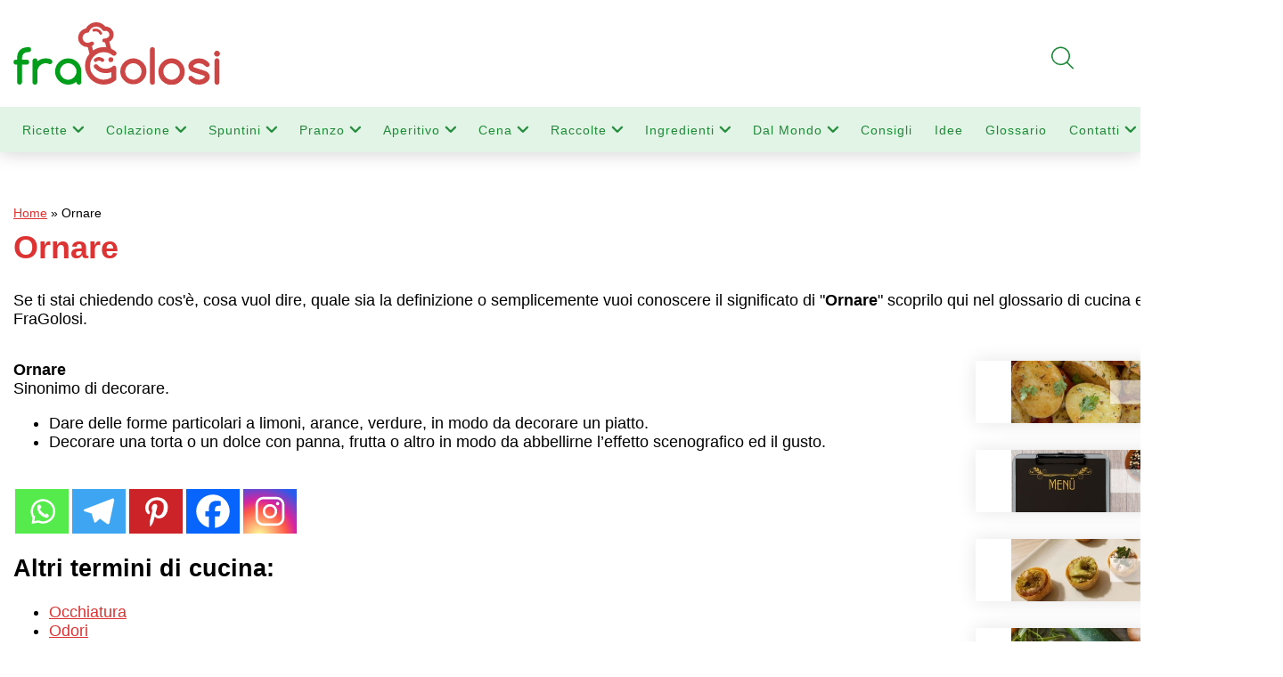

--- FILE ---
content_type: text/html; charset=utf-8
request_url: https://www.google.com/recaptcha/api2/anchor?ar=1&k=6LdgtWwqAAAAAOG7joykA3r-hHMNaG65hGHL6RIW&co=aHR0cHM6Ly93d3cuZnJhZ29sb3NpLml0OjQ0Mw..&hl=en&v=PoyoqOPhxBO7pBk68S4YbpHZ&size=invisible&anchor-ms=20000&execute-ms=30000&cb=13n1vj24347p
body_size: 48629
content:
<!DOCTYPE HTML><html dir="ltr" lang="en"><head><meta http-equiv="Content-Type" content="text/html; charset=UTF-8">
<meta http-equiv="X-UA-Compatible" content="IE=edge">
<title>reCAPTCHA</title>
<style type="text/css">
/* cyrillic-ext */
@font-face {
  font-family: 'Roboto';
  font-style: normal;
  font-weight: 400;
  font-stretch: 100%;
  src: url(//fonts.gstatic.com/s/roboto/v48/KFO7CnqEu92Fr1ME7kSn66aGLdTylUAMa3GUBHMdazTgWw.woff2) format('woff2');
  unicode-range: U+0460-052F, U+1C80-1C8A, U+20B4, U+2DE0-2DFF, U+A640-A69F, U+FE2E-FE2F;
}
/* cyrillic */
@font-face {
  font-family: 'Roboto';
  font-style: normal;
  font-weight: 400;
  font-stretch: 100%;
  src: url(//fonts.gstatic.com/s/roboto/v48/KFO7CnqEu92Fr1ME7kSn66aGLdTylUAMa3iUBHMdazTgWw.woff2) format('woff2');
  unicode-range: U+0301, U+0400-045F, U+0490-0491, U+04B0-04B1, U+2116;
}
/* greek-ext */
@font-face {
  font-family: 'Roboto';
  font-style: normal;
  font-weight: 400;
  font-stretch: 100%;
  src: url(//fonts.gstatic.com/s/roboto/v48/KFO7CnqEu92Fr1ME7kSn66aGLdTylUAMa3CUBHMdazTgWw.woff2) format('woff2');
  unicode-range: U+1F00-1FFF;
}
/* greek */
@font-face {
  font-family: 'Roboto';
  font-style: normal;
  font-weight: 400;
  font-stretch: 100%;
  src: url(//fonts.gstatic.com/s/roboto/v48/KFO7CnqEu92Fr1ME7kSn66aGLdTylUAMa3-UBHMdazTgWw.woff2) format('woff2');
  unicode-range: U+0370-0377, U+037A-037F, U+0384-038A, U+038C, U+038E-03A1, U+03A3-03FF;
}
/* math */
@font-face {
  font-family: 'Roboto';
  font-style: normal;
  font-weight: 400;
  font-stretch: 100%;
  src: url(//fonts.gstatic.com/s/roboto/v48/KFO7CnqEu92Fr1ME7kSn66aGLdTylUAMawCUBHMdazTgWw.woff2) format('woff2');
  unicode-range: U+0302-0303, U+0305, U+0307-0308, U+0310, U+0312, U+0315, U+031A, U+0326-0327, U+032C, U+032F-0330, U+0332-0333, U+0338, U+033A, U+0346, U+034D, U+0391-03A1, U+03A3-03A9, U+03B1-03C9, U+03D1, U+03D5-03D6, U+03F0-03F1, U+03F4-03F5, U+2016-2017, U+2034-2038, U+203C, U+2040, U+2043, U+2047, U+2050, U+2057, U+205F, U+2070-2071, U+2074-208E, U+2090-209C, U+20D0-20DC, U+20E1, U+20E5-20EF, U+2100-2112, U+2114-2115, U+2117-2121, U+2123-214F, U+2190, U+2192, U+2194-21AE, U+21B0-21E5, U+21F1-21F2, U+21F4-2211, U+2213-2214, U+2216-22FF, U+2308-230B, U+2310, U+2319, U+231C-2321, U+2336-237A, U+237C, U+2395, U+239B-23B7, U+23D0, U+23DC-23E1, U+2474-2475, U+25AF, U+25B3, U+25B7, U+25BD, U+25C1, U+25CA, U+25CC, U+25FB, U+266D-266F, U+27C0-27FF, U+2900-2AFF, U+2B0E-2B11, U+2B30-2B4C, U+2BFE, U+3030, U+FF5B, U+FF5D, U+1D400-1D7FF, U+1EE00-1EEFF;
}
/* symbols */
@font-face {
  font-family: 'Roboto';
  font-style: normal;
  font-weight: 400;
  font-stretch: 100%;
  src: url(//fonts.gstatic.com/s/roboto/v48/KFO7CnqEu92Fr1ME7kSn66aGLdTylUAMaxKUBHMdazTgWw.woff2) format('woff2');
  unicode-range: U+0001-000C, U+000E-001F, U+007F-009F, U+20DD-20E0, U+20E2-20E4, U+2150-218F, U+2190, U+2192, U+2194-2199, U+21AF, U+21E6-21F0, U+21F3, U+2218-2219, U+2299, U+22C4-22C6, U+2300-243F, U+2440-244A, U+2460-24FF, U+25A0-27BF, U+2800-28FF, U+2921-2922, U+2981, U+29BF, U+29EB, U+2B00-2BFF, U+4DC0-4DFF, U+FFF9-FFFB, U+10140-1018E, U+10190-1019C, U+101A0, U+101D0-101FD, U+102E0-102FB, U+10E60-10E7E, U+1D2C0-1D2D3, U+1D2E0-1D37F, U+1F000-1F0FF, U+1F100-1F1AD, U+1F1E6-1F1FF, U+1F30D-1F30F, U+1F315, U+1F31C, U+1F31E, U+1F320-1F32C, U+1F336, U+1F378, U+1F37D, U+1F382, U+1F393-1F39F, U+1F3A7-1F3A8, U+1F3AC-1F3AF, U+1F3C2, U+1F3C4-1F3C6, U+1F3CA-1F3CE, U+1F3D4-1F3E0, U+1F3ED, U+1F3F1-1F3F3, U+1F3F5-1F3F7, U+1F408, U+1F415, U+1F41F, U+1F426, U+1F43F, U+1F441-1F442, U+1F444, U+1F446-1F449, U+1F44C-1F44E, U+1F453, U+1F46A, U+1F47D, U+1F4A3, U+1F4B0, U+1F4B3, U+1F4B9, U+1F4BB, U+1F4BF, U+1F4C8-1F4CB, U+1F4D6, U+1F4DA, U+1F4DF, U+1F4E3-1F4E6, U+1F4EA-1F4ED, U+1F4F7, U+1F4F9-1F4FB, U+1F4FD-1F4FE, U+1F503, U+1F507-1F50B, U+1F50D, U+1F512-1F513, U+1F53E-1F54A, U+1F54F-1F5FA, U+1F610, U+1F650-1F67F, U+1F687, U+1F68D, U+1F691, U+1F694, U+1F698, U+1F6AD, U+1F6B2, U+1F6B9-1F6BA, U+1F6BC, U+1F6C6-1F6CF, U+1F6D3-1F6D7, U+1F6E0-1F6EA, U+1F6F0-1F6F3, U+1F6F7-1F6FC, U+1F700-1F7FF, U+1F800-1F80B, U+1F810-1F847, U+1F850-1F859, U+1F860-1F887, U+1F890-1F8AD, U+1F8B0-1F8BB, U+1F8C0-1F8C1, U+1F900-1F90B, U+1F93B, U+1F946, U+1F984, U+1F996, U+1F9E9, U+1FA00-1FA6F, U+1FA70-1FA7C, U+1FA80-1FA89, U+1FA8F-1FAC6, U+1FACE-1FADC, U+1FADF-1FAE9, U+1FAF0-1FAF8, U+1FB00-1FBFF;
}
/* vietnamese */
@font-face {
  font-family: 'Roboto';
  font-style: normal;
  font-weight: 400;
  font-stretch: 100%;
  src: url(//fonts.gstatic.com/s/roboto/v48/KFO7CnqEu92Fr1ME7kSn66aGLdTylUAMa3OUBHMdazTgWw.woff2) format('woff2');
  unicode-range: U+0102-0103, U+0110-0111, U+0128-0129, U+0168-0169, U+01A0-01A1, U+01AF-01B0, U+0300-0301, U+0303-0304, U+0308-0309, U+0323, U+0329, U+1EA0-1EF9, U+20AB;
}
/* latin-ext */
@font-face {
  font-family: 'Roboto';
  font-style: normal;
  font-weight: 400;
  font-stretch: 100%;
  src: url(//fonts.gstatic.com/s/roboto/v48/KFO7CnqEu92Fr1ME7kSn66aGLdTylUAMa3KUBHMdazTgWw.woff2) format('woff2');
  unicode-range: U+0100-02BA, U+02BD-02C5, U+02C7-02CC, U+02CE-02D7, U+02DD-02FF, U+0304, U+0308, U+0329, U+1D00-1DBF, U+1E00-1E9F, U+1EF2-1EFF, U+2020, U+20A0-20AB, U+20AD-20C0, U+2113, U+2C60-2C7F, U+A720-A7FF;
}
/* latin */
@font-face {
  font-family: 'Roboto';
  font-style: normal;
  font-weight: 400;
  font-stretch: 100%;
  src: url(//fonts.gstatic.com/s/roboto/v48/KFO7CnqEu92Fr1ME7kSn66aGLdTylUAMa3yUBHMdazQ.woff2) format('woff2');
  unicode-range: U+0000-00FF, U+0131, U+0152-0153, U+02BB-02BC, U+02C6, U+02DA, U+02DC, U+0304, U+0308, U+0329, U+2000-206F, U+20AC, U+2122, U+2191, U+2193, U+2212, U+2215, U+FEFF, U+FFFD;
}
/* cyrillic-ext */
@font-face {
  font-family: 'Roboto';
  font-style: normal;
  font-weight: 500;
  font-stretch: 100%;
  src: url(//fonts.gstatic.com/s/roboto/v48/KFO7CnqEu92Fr1ME7kSn66aGLdTylUAMa3GUBHMdazTgWw.woff2) format('woff2');
  unicode-range: U+0460-052F, U+1C80-1C8A, U+20B4, U+2DE0-2DFF, U+A640-A69F, U+FE2E-FE2F;
}
/* cyrillic */
@font-face {
  font-family: 'Roboto';
  font-style: normal;
  font-weight: 500;
  font-stretch: 100%;
  src: url(//fonts.gstatic.com/s/roboto/v48/KFO7CnqEu92Fr1ME7kSn66aGLdTylUAMa3iUBHMdazTgWw.woff2) format('woff2');
  unicode-range: U+0301, U+0400-045F, U+0490-0491, U+04B0-04B1, U+2116;
}
/* greek-ext */
@font-face {
  font-family: 'Roboto';
  font-style: normal;
  font-weight: 500;
  font-stretch: 100%;
  src: url(//fonts.gstatic.com/s/roboto/v48/KFO7CnqEu92Fr1ME7kSn66aGLdTylUAMa3CUBHMdazTgWw.woff2) format('woff2');
  unicode-range: U+1F00-1FFF;
}
/* greek */
@font-face {
  font-family: 'Roboto';
  font-style: normal;
  font-weight: 500;
  font-stretch: 100%;
  src: url(//fonts.gstatic.com/s/roboto/v48/KFO7CnqEu92Fr1ME7kSn66aGLdTylUAMa3-UBHMdazTgWw.woff2) format('woff2');
  unicode-range: U+0370-0377, U+037A-037F, U+0384-038A, U+038C, U+038E-03A1, U+03A3-03FF;
}
/* math */
@font-face {
  font-family: 'Roboto';
  font-style: normal;
  font-weight: 500;
  font-stretch: 100%;
  src: url(//fonts.gstatic.com/s/roboto/v48/KFO7CnqEu92Fr1ME7kSn66aGLdTylUAMawCUBHMdazTgWw.woff2) format('woff2');
  unicode-range: U+0302-0303, U+0305, U+0307-0308, U+0310, U+0312, U+0315, U+031A, U+0326-0327, U+032C, U+032F-0330, U+0332-0333, U+0338, U+033A, U+0346, U+034D, U+0391-03A1, U+03A3-03A9, U+03B1-03C9, U+03D1, U+03D5-03D6, U+03F0-03F1, U+03F4-03F5, U+2016-2017, U+2034-2038, U+203C, U+2040, U+2043, U+2047, U+2050, U+2057, U+205F, U+2070-2071, U+2074-208E, U+2090-209C, U+20D0-20DC, U+20E1, U+20E5-20EF, U+2100-2112, U+2114-2115, U+2117-2121, U+2123-214F, U+2190, U+2192, U+2194-21AE, U+21B0-21E5, U+21F1-21F2, U+21F4-2211, U+2213-2214, U+2216-22FF, U+2308-230B, U+2310, U+2319, U+231C-2321, U+2336-237A, U+237C, U+2395, U+239B-23B7, U+23D0, U+23DC-23E1, U+2474-2475, U+25AF, U+25B3, U+25B7, U+25BD, U+25C1, U+25CA, U+25CC, U+25FB, U+266D-266F, U+27C0-27FF, U+2900-2AFF, U+2B0E-2B11, U+2B30-2B4C, U+2BFE, U+3030, U+FF5B, U+FF5D, U+1D400-1D7FF, U+1EE00-1EEFF;
}
/* symbols */
@font-face {
  font-family: 'Roboto';
  font-style: normal;
  font-weight: 500;
  font-stretch: 100%;
  src: url(//fonts.gstatic.com/s/roboto/v48/KFO7CnqEu92Fr1ME7kSn66aGLdTylUAMaxKUBHMdazTgWw.woff2) format('woff2');
  unicode-range: U+0001-000C, U+000E-001F, U+007F-009F, U+20DD-20E0, U+20E2-20E4, U+2150-218F, U+2190, U+2192, U+2194-2199, U+21AF, U+21E6-21F0, U+21F3, U+2218-2219, U+2299, U+22C4-22C6, U+2300-243F, U+2440-244A, U+2460-24FF, U+25A0-27BF, U+2800-28FF, U+2921-2922, U+2981, U+29BF, U+29EB, U+2B00-2BFF, U+4DC0-4DFF, U+FFF9-FFFB, U+10140-1018E, U+10190-1019C, U+101A0, U+101D0-101FD, U+102E0-102FB, U+10E60-10E7E, U+1D2C0-1D2D3, U+1D2E0-1D37F, U+1F000-1F0FF, U+1F100-1F1AD, U+1F1E6-1F1FF, U+1F30D-1F30F, U+1F315, U+1F31C, U+1F31E, U+1F320-1F32C, U+1F336, U+1F378, U+1F37D, U+1F382, U+1F393-1F39F, U+1F3A7-1F3A8, U+1F3AC-1F3AF, U+1F3C2, U+1F3C4-1F3C6, U+1F3CA-1F3CE, U+1F3D4-1F3E0, U+1F3ED, U+1F3F1-1F3F3, U+1F3F5-1F3F7, U+1F408, U+1F415, U+1F41F, U+1F426, U+1F43F, U+1F441-1F442, U+1F444, U+1F446-1F449, U+1F44C-1F44E, U+1F453, U+1F46A, U+1F47D, U+1F4A3, U+1F4B0, U+1F4B3, U+1F4B9, U+1F4BB, U+1F4BF, U+1F4C8-1F4CB, U+1F4D6, U+1F4DA, U+1F4DF, U+1F4E3-1F4E6, U+1F4EA-1F4ED, U+1F4F7, U+1F4F9-1F4FB, U+1F4FD-1F4FE, U+1F503, U+1F507-1F50B, U+1F50D, U+1F512-1F513, U+1F53E-1F54A, U+1F54F-1F5FA, U+1F610, U+1F650-1F67F, U+1F687, U+1F68D, U+1F691, U+1F694, U+1F698, U+1F6AD, U+1F6B2, U+1F6B9-1F6BA, U+1F6BC, U+1F6C6-1F6CF, U+1F6D3-1F6D7, U+1F6E0-1F6EA, U+1F6F0-1F6F3, U+1F6F7-1F6FC, U+1F700-1F7FF, U+1F800-1F80B, U+1F810-1F847, U+1F850-1F859, U+1F860-1F887, U+1F890-1F8AD, U+1F8B0-1F8BB, U+1F8C0-1F8C1, U+1F900-1F90B, U+1F93B, U+1F946, U+1F984, U+1F996, U+1F9E9, U+1FA00-1FA6F, U+1FA70-1FA7C, U+1FA80-1FA89, U+1FA8F-1FAC6, U+1FACE-1FADC, U+1FADF-1FAE9, U+1FAF0-1FAF8, U+1FB00-1FBFF;
}
/* vietnamese */
@font-face {
  font-family: 'Roboto';
  font-style: normal;
  font-weight: 500;
  font-stretch: 100%;
  src: url(//fonts.gstatic.com/s/roboto/v48/KFO7CnqEu92Fr1ME7kSn66aGLdTylUAMa3OUBHMdazTgWw.woff2) format('woff2');
  unicode-range: U+0102-0103, U+0110-0111, U+0128-0129, U+0168-0169, U+01A0-01A1, U+01AF-01B0, U+0300-0301, U+0303-0304, U+0308-0309, U+0323, U+0329, U+1EA0-1EF9, U+20AB;
}
/* latin-ext */
@font-face {
  font-family: 'Roboto';
  font-style: normal;
  font-weight: 500;
  font-stretch: 100%;
  src: url(//fonts.gstatic.com/s/roboto/v48/KFO7CnqEu92Fr1ME7kSn66aGLdTylUAMa3KUBHMdazTgWw.woff2) format('woff2');
  unicode-range: U+0100-02BA, U+02BD-02C5, U+02C7-02CC, U+02CE-02D7, U+02DD-02FF, U+0304, U+0308, U+0329, U+1D00-1DBF, U+1E00-1E9F, U+1EF2-1EFF, U+2020, U+20A0-20AB, U+20AD-20C0, U+2113, U+2C60-2C7F, U+A720-A7FF;
}
/* latin */
@font-face {
  font-family: 'Roboto';
  font-style: normal;
  font-weight: 500;
  font-stretch: 100%;
  src: url(//fonts.gstatic.com/s/roboto/v48/KFO7CnqEu92Fr1ME7kSn66aGLdTylUAMa3yUBHMdazQ.woff2) format('woff2');
  unicode-range: U+0000-00FF, U+0131, U+0152-0153, U+02BB-02BC, U+02C6, U+02DA, U+02DC, U+0304, U+0308, U+0329, U+2000-206F, U+20AC, U+2122, U+2191, U+2193, U+2212, U+2215, U+FEFF, U+FFFD;
}
/* cyrillic-ext */
@font-face {
  font-family: 'Roboto';
  font-style: normal;
  font-weight: 900;
  font-stretch: 100%;
  src: url(//fonts.gstatic.com/s/roboto/v48/KFO7CnqEu92Fr1ME7kSn66aGLdTylUAMa3GUBHMdazTgWw.woff2) format('woff2');
  unicode-range: U+0460-052F, U+1C80-1C8A, U+20B4, U+2DE0-2DFF, U+A640-A69F, U+FE2E-FE2F;
}
/* cyrillic */
@font-face {
  font-family: 'Roboto';
  font-style: normal;
  font-weight: 900;
  font-stretch: 100%;
  src: url(//fonts.gstatic.com/s/roboto/v48/KFO7CnqEu92Fr1ME7kSn66aGLdTylUAMa3iUBHMdazTgWw.woff2) format('woff2');
  unicode-range: U+0301, U+0400-045F, U+0490-0491, U+04B0-04B1, U+2116;
}
/* greek-ext */
@font-face {
  font-family: 'Roboto';
  font-style: normal;
  font-weight: 900;
  font-stretch: 100%;
  src: url(//fonts.gstatic.com/s/roboto/v48/KFO7CnqEu92Fr1ME7kSn66aGLdTylUAMa3CUBHMdazTgWw.woff2) format('woff2');
  unicode-range: U+1F00-1FFF;
}
/* greek */
@font-face {
  font-family: 'Roboto';
  font-style: normal;
  font-weight: 900;
  font-stretch: 100%;
  src: url(//fonts.gstatic.com/s/roboto/v48/KFO7CnqEu92Fr1ME7kSn66aGLdTylUAMa3-UBHMdazTgWw.woff2) format('woff2');
  unicode-range: U+0370-0377, U+037A-037F, U+0384-038A, U+038C, U+038E-03A1, U+03A3-03FF;
}
/* math */
@font-face {
  font-family: 'Roboto';
  font-style: normal;
  font-weight: 900;
  font-stretch: 100%;
  src: url(//fonts.gstatic.com/s/roboto/v48/KFO7CnqEu92Fr1ME7kSn66aGLdTylUAMawCUBHMdazTgWw.woff2) format('woff2');
  unicode-range: U+0302-0303, U+0305, U+0307-0308, U+0310, U+0312, U+0315, U+031A, U+0326-0327, U+032C, U+032F-0330, U+0332-0333, U+0338, U+033A, U+0346, U+034D, U+0391-03A1, U+03A3-03A9, U+03B1-03C9, U+03D1, U+03D5-03D6, U+03F0-03F1, U+03F4-03F5, U+2016-2017, U+2034-2038, U+203C, U+2040, U+2043, U+2047, U+2050, U+2057, U+205F, U+2070-2071, U+2074-208E, U+2090-209C, U+20D0-20DC, U+20E1, U+20E5-20EF, U+2100-2112, U+2114-2115, U+2117-2121, U+2123-214F, U+2190, U+2192, U+2194-21AE, U+21B0-21E5, U+21F1-21F2, U+21F4-2211, U+2213-2214, U+2216-22FF, U+2308-230B, U+2310, U+2319, U+231C-2321, U+2336-237A, U+237C, U+2395, U+239B-23B7, U+23D0, U+23DC-23E1, U+2474-2475, U+25AF, U+25B3, U+25B7, U+25BD, U+25C1, U+25CA, U+25CC, U+25FB, U+266D-266F, U+27C0-27FF, U+2900-2AFF, U+2B0E-2B11, U+2B30-2B4C, U+2BFE, U+3030, U+FF5B, U+FF5D, U+1D400-1D7FF, U+1EE00-1EEFF;
}
/* symbols */
@font-face {
  font-family: 'Roboto';
  font-style: normal;
  font-weight: 900;
  font-stretch: 100%;
  src: url(//fonts.gstatic.com/s/roboto/v48/KFO7CnqEu92Fr1ME7kSn66aGLdTylUAMaxKUBHMdazTgWw.woff2) format('woff2');
  unicode-range: U+0001-000C, U+000E-001F, U+007F-009F, U+20DD-20E0, U+20E2-20E4, U+2150-218F, U+2190, U+2192, U+2194-2199, U+21AF, U+21E6-21F0, U+21F3, U+2218-2219, U+2299, U+22C4-22C6, U+2300-243F, U+2440-244A, U+2460-24FF, U+25A0-27BF, U+2800-28FF, U+2921-2922, U+2981, U+29BF, U+29EB, U+2B00-2BFF, U+4DC0-4DFF, U+FFF9-FFFB, U+10140-1018E, U+10190-1019C, U+101A0, U+101D0-101FD, U+102E0-102FB, U+10E60-10E7E, U+1D2C0-1D2D3, U+1D2E0-1D37F, U+1F000-1F0FF, U+1F100-1F1AD, U+1F1E6-1F1FF, U+1F30D-1F30F, U+1F315, U+1F31C, U+1F31E, U+1F320-1F32C, U+1F336, U+1F378, U+1F37D, U+1F382, U+1F393-1F39F, U+1F3A7-1F3A8, U+1F3AC-1F3AF, U+1F3C2, U+1F3C4-1F3C6, U+1F3CA-1F3CE, U+1F3D4-1F3E0, U+1F3ED, U+1F3F1-1F3F3, U+1F3F5-1F3F7, U+1F408, U+1F415, U+1F41F, U+1F426, U+1F43F, U+1F441-1F442, U+1F444, U+1F446-1F449, U+1F44C-1F44E, U+1F453, U+1F46A, U+1F47D, U+1F4A3, U+1F4B0, U+1F4B3, U+1F4B9, U+1F4BB, U+1F4BF, U+1F4C8-1F4CB, U+1F4D6, U+1F4DA, U+1F4DF, U+1F4E3-1F4E6, U+1F4EA-1F4ED, U+1F4F7, U+1F4F9-1F4FB, U+1F4FD-1F4FE, U+1F503, U+1F507-1F50B, U+1F50D, U+1F512-1F513, U+1F53E-1F54A, U+1F54F-1F5FA, U+1F610, U+1F650-1F67F, U+1F687, U+1F68D, U+1F691, U+1F694, U+1F698, U+1F6AD, U+1F6B2, U+1F6B9-1F6BA, U+1F6BC, U+1F6C6-1F6CF, U+1F6D3-1F6D7, U+1F6E0-1F6EA, U+1F6F0-1F6F3, U+1F6F7-1F6FC, U+1F700-1F7FF, U+1F800-1F80B, U+1F810-1F847, U+1F850-1F859, U+1F860-1F887, U+1F890-1F8AD, U+1F8B0-1F8BB, U+1F8C0-1F8C1, U+1F900-1F90B, U+1F93B, U+1F946, U+1F984, U+1F996, U+1F9E9, U+1FA00-1FA6F, U+1FA70-1FA7C, U+1FA80-1FA89, U+1FA8F-1FAC6, U+1FACE-1FADC, U+1FADF-1FAE9, U+1FAF0-1FAF8, U+1FB00-1FBFF;
}
/* vietnamese */
@font-face {
  font-family: 'Roboto';
  font-style: normal;
  font-weight: 900;
  font-stretch: 100%;
  src: url(//fonts.gstatic.com/s/roboto/v48/KFO7CnqEu92Fr1ME7kSn66aGLdTylUAMa3OUBHMdazTgWw.woff2) format('woff2');
  unicode-range: U+0102-0103, U+0110-0111, U+0128-0129, U+0168-0169, U+01A0-01A1, U+01AF-01B0, U+0300-0301, U+0303-0304, U+0308-0309, U+0323, U+0329, U+1EA0-1EF9, U+20AB;
}
/* latin-ext */
@font-face {
  font-family: 'Roboto';
  font-style: normal;
  font-weight: 900;
  font-stretch: 100%;
  src: url(//fonts.gstatic.com/s/roboto/v48/KFO7CnqEu92Fr1ME7kSn66aGLdTylUAMa3KUBHMdazTgWw.woff2) format('woff2');
  unicode-range: U+0100-02BA, U+02BD-02C5, U+02C7-02CC, U+02CE-02D7, U+02DD-02FF, U+0304, U+0308, U+0329, U+1D00-1DBF, U+1E00-1E9F, U+1EF2-1EFF, U+2020, U+20A0-20AB, U+20AD-20C0, U+2113, U+2C60-2C7F, U+A720-A7FF;
}
/* latin */
@font-face {
  font-family: 'Roboto';
  font-style: normal;
  font-weight: 900;
  font-stretch: 100%;
  src: url(//fonts.gstatic.com/s/roboto/v48/KFO7CnqEu92Fr1ME7kSn66aGLdTylUAMa3yUBHMdazQ.woff2) format('woff2');
  unicode-range: U+0000-00FF, U+0131, U+0152-0153, U+02BB-02BC, U+02C6, U+02DA, U+02DC, U+0304, U+0308, U+0329, U+2000-206F, U+20AC, U+2122, U+2191, U+2193, U+2212, U+2215, U+FEFF, U+FFFD;
}

</style>
<link rel="stylesheet" type="text/css" href="https://www.gstatic.com/recaptcha/releases/PoyoqOPhxBO7pBk68S4YbpHZ/styles__ltr.css">
<script nonce="FrEwyzm4ZjmJhI9jjbAGHA" type="text/javascript">window['__recaptcha_api'] = 'https://www.google.com/recaptcha/api2/';</script>
<script type="text/javascript" src="https://www.gstatic.com/recaptcha/releases/PoyoqOPhxBO7pBk68S4YbpHZ/recaptcha__en.js" nonce="FrEwyzm4ZjmJhI9jjbAGHA">
      
    </script></head>
<body><div id="rc-anchor-alert" class="rc-anchor-alert"></div>
<input type="hidden" id="recaptcha-token" value="[base64]">
<script type="text/javascript" nonce="FrEwyzm4ZjmJhI9jjbAGHA">
      recaptcha.anchor.Main.init("[\x22ainput\x22,[\x22bgdata\x22,\x22\x22,\[base64]/[base64]/[base64]/ZyhXLGgpOnEoW04sMjEsbF0sVywwKSxoKSxmYWxzZSxmYWxzZSl9Y2F0Y2goayl7RygzNTgsVyk/[base64]/[base64]/[base64]/[base64]/[base64]/[base64]/[base64]/bmV3IEJbT10oRFswXSk6dz09Mj9uZXcgQltPXShEWzBdLERbMV0pOnc9PTM/bmV3IEJbT10oRFswXSxEWzFdLERbMl0pOnc9PTQ/[base64]/[base64]/[base64]/[base64]/[base64]\\u003d\x22,\[base64]\\u003d\x22,\x22wpLDrcOgwqvCrsOew6XDp8OjGMKsVmPDrsKiRkYpw7nDjxXCiMK9BsKawrpFwoDCpsOYw6Yswo3ConAZGsOXw4IfLnUhXWgBVH4OWsOMw497XxnDrXnCmRUwIE/[base64]/[base64]/Dm8Oaw4zDssK7DQHCuGpSNzLCmnbDosKsIl7Cjkklwq3CiMK6w5LDrh/DnVcgw7jCqMOnwq8Gw5XCnsOzRMOUEMKPw4/Cu8OZGRULEEzCpsOqO8OhwqgNP8KgLl3DpsOxJsKIMRjDrH3CgMOSw7LCmHDCgsKTD8Oiw7XCqzwJBxLCtzAmwqLDiMKZa8OMW8KJEMKNw5rDp3XChsO0wqfCv8K+P3Nqw4DCucOSwqXCtgowSMOOw7/[base64]/DpMOhw5vDs8KTHHsMw704KBXDjUTDqcObAsK0wrDDlTjDpcOXw6VCw5UJwqxtwqpWw6DChDBnw40ceSB0wqPDucK+w7PCn8KbwoDDk8KMw7QHSVUyUcKFw4AHcEdRNiRVDkzDiMKiwrUfFMK7w44zd8KUaVrCjRDDlsKBwqXDt1Qtw7/Csz5zQ8K8w7/[base64]/DkT/DnUDCs3RsJEQ6IsOFw5V0D8OUE3fCu8OIwpDDrsOQQ8OzYsKcwpTDsyDCh8OgOnIew4vDrzjCicORFMODP8KSw5LDtcKbN8K6w7/CgcONYsOQw6vCn8KfwojCscObezQaw7rDphvDn8K+w4QHcsK8w7ILIsO8PcO4AgLCqcO0FMO6KcKswqAuecOVwp/[base64]/[base64]/DpXzChSwac8O4w7RcwpxkesKBwo3DvgTDtFvDo8Kmw6/Dl3hnfhppwoHDkjMew57CtBHCjHXClU4Fwr1SWcKEw549wr9Jw6ZrDMKJwpDCqsOPw6gdXRvDncOifxQDGcKmWMOiNiLDjMOWAcK2IgFaVMKWRUTCnsO9w53Dk8K2CSnDlcOuw5PDnsKuEyg6wq/DuWrCmnMow54fGcK1w5c3wr0SXMKBw5bCqBTCoVk4wrnCgcOWOXfCk8Kyw65qfcKBIhHDsU/Dk8OGw5PDswzCpMK9AwLDpz3DrytASsKLw60Vw6Qaw4oVwoogwrAaRyNPOlIUUMKVw4XDlMK/[base64]/CssOFwqwSwqJ5woXCgWvCrMK1LA3CqDdXcMOhZF/[base64]/DocOMY8O9w5nDonY7a8KMwofCu8ObInTDq0g7BMO5Kmtmw6DDgsOLUXrDmmgBc8OpwrhVSGJsPijDqMK9w7N5EcOma1PDqSLDt8K1w6hYw4gMwr/[base64]/CohLDhw3Cp8KwDcKFwqLDjUXDiGDDrTbCk3A+wpURYcOQw4fChMO9w6g6w57DvsOESSJVw7p/X8Ohfmp/wqQ5w6vDmgtCfnfCtzbCmMKzw7tfY8OcwqAww6AswpvDgMKPCk5fwrDCmW0Ie8O0OMK/K8OwwpjChHQ5UcK6wq3DrcOUQUdGwoLDn8Oowrd+T8Ogw4nCiBsUMXvDpA3DgsOnw4p3w6LDi8Kfwo/DsyXDqwHCkVPDkMOZwoVgw4hOXMKxwoJFZiMeNMKcKG8pDcKswpNUw5nCnxTDt1vCj2/DkcKJwo/[base64]/CrMKqwofCi8OeLiVPw5PDsh5qZyfDhGvDpQsAwodqwo7DtsOxAWgewp0IRcKCMT3DllxQWsKQwqnDqwnCp8KpwpYZBDDCpkVHJnTCq1Qxw4DCg29Yw7/[base64]/DsCBDQGkowpY8F8KSBsKFdBrCtcOnw7PDisOFKsOSAnJ3E2p8wq/Ctn47wprDpwLDgH0dw5zCmcOAw5/CiT7Ci8OHWRIEGsO2wrvDikMOwqrCocOHw5DDkMK6LGzClWJPdiNaf1HDm3DCijPCiHwTwoMqw4vDiMOIbUEDw6nDi8OOw7ckRHLDsMK5SsOWZ8KuPcKfwrtTMG8Dw4FUw5XDjmvDvMKnVsOSw7/[base64]/Ci8KtWy7Dq3QQwrFQPsOIVcKkw7jDmcO4woBdwrPCuCLCkcKYwpvCkVIyw67CssKgwrgBw7RRBsORwpleUMOxcE0Jwp7Cl8Kjw4oWwoFHwpzDjMKdYMOgEsObHcKnGsK4w4oyKBfDlGzDqcOqw6Ylc8OBbMKSJXDDmsK1wpA6wpLCpR7DsV/CiMKHw7R1w48STsK8wpnDlMOFL8KmaMO7woLDg3Icw6haVFtowqcxwpwswrIqDAI2wq3CuAgMZMOOwqljw6DDty/CqBdPV0zDh2PCvsKKwqFtwqnCjxLCtcOfwpTCiMOPaDlFw6rCh8OCTMObw6HDpw3Co1HDicKPw7PDnMK5NmjDhHDClV/DpsKfBMKOOHsbSEsPw5TCuy9lwr3DkMO4ZMKyw4LDrk0/w5YIXsOkwqA6ZG9+LyPDuEnCoXwwYMOzw6cnRsKww4RzUBjCizBXw4bCucOVBMKtZMOKMMOPwpjDmsO+w59Kw4NFQcKuK3zDhUg3w6TDpyDCsRRMw7haL8K3wpI/wp/DscOBw71FTQtQwo/CucOBaFfDk8KKQ8Obw588w5I3IMOKHcObPcKvw6cKTcOpFz3ClX0eZ3Ukw4PDgFUCwqrCo8KHbcKJasOKwqXDp8OjPnPDkMOnBXMrwo/CtsOAacKhFXLDj8KIeizCvMKHwoVgw49MwobDgMKMfUB3NcOtY1/CvmIlAsKeTAvCo8KUwrk8ZC/Co2XCn1DCnj/DjB4uw4paw6nCoVjCiBEFSsOtfmQNw5/CrsOgPEzDhTTCj8O8wqMwwqk5wqkhbDXDhyLCpMKkwrF4wpV9NkYcw6pBMMOLUsKqUcKswpYzw6rCmABjwovDkcK8bibCmcKQwqJmwq7CmMKRG8OqfQTCgi/DvGLCtWnClkPDj3RSwpxwwq/Dg8K5w7kuwqMWL8OmNmhaw7HCocKtw53CukwWwp0hw5HDtcOEwod5NAbClMK+CsOVw6EMwrXCuMK/[base64]/Cs8KGwppHS8KCEcOQwpzCt8KhwqA5EMKaY8OvY8KDw74URMKJFAY6SMKTMw7ClMOLw5hdD8OPOjzDgcKtwqfDq8KRwp1MfGhWUxcNwr/[base64]/OcO2ABTDhCw8w4wCBMORHsOdwrVIaB0OXsKyJDXDkltYRTfDk33CjDlxZsO/[base64]/Dv3sWwqt2EWMWwqbDt2PCu8OcLMOSw4nDtcOjwrLChjvDu8KyeMOxwpI3wobDl8KBworDh8KOZcKNADt/TsOqLSDDgkvDtMKLBcO4wofDuMOaCBAzwq7DtMOFwpMBw7/Chz3DvsOdw7bDncONw7fCgsO2w7gUFXt/IQ3Dk2Emw6gIwr1fTn4OOU7DssOnw5TCp1HCm8OaHw/CkzLCo8KeDcOVBGLCj8KdPcOawqNacW9WMsKEwp5rw5LCgT1nwoTCrsKJOcKRwppfw4MHNMKWCQrCjcK9L8KLCxNvwpHCp8OeKsK2w7o0woRxLQtew6/DgwQENMK3P8KsdzIDw4EVw4HCmMOhIsKqw4pCJcOjEcKCQDNYwoDCgMOBDcKhD8KieMO6Y8O0esKVNGJcO8KswoEhw5nCmcK+w4JQJlnCgsKQw5nCphsPEjsewqPCsUUBw7fDlEbDkMKkw7pCcBnDocK+HgDDvsOqZk/CjFTCrVx0dcK4w4HDpMKgwrZTKcKsZsK/wowIw63Cjn9rZcOkecOYY1ofw7jDr3Rswq0bO8KQQcOgIRLDkWISTsO5wonCiWnCvcKUGcKJOjVtXiAWw6sGMSLDjTgXw5TDgj/CrXVHSB3Dih7CmcO0w6g4wobDj8OjKMKVTS5lAsOmwrZxJEHDuMKVPsKBwrXCulJSPcOfwq8rScKtw5MgWBl/wox3wqbDjkt0U8Okw6fDkcO4KsKdw65gwp9ywqZ+w7ggLiITwqzCi8OwVxrCgBsYWsORE8OudMKMw7QSBjLDrcOXw6TCksKdw6fCtxrCtTXDoSPCoG3CvD7CusOSwpfDjX/Cnn1HaMKOwqTCnRnCsgPDkVUlw5Y5wpTDisKtw43DgRYvXcOsw5fDk8KJXsOJwovDgsKLw5DCvwwNw4BtwoRUw7sYwoPCqTNKwol/WG3DpMOvSm/Di0nCoMOOMsKWwpZGw5Q6ZMOxwqfDvMKWEgPCuiovJyTDk0UGwrE7w6fDskh8IjrDnxtlJsKdEEB/[base64]/CtxMnGgc9PcK/SnrCjsKkw4LDuMK/aQLDmy4+S8Kcwr96cUzCmcKUwo5vCkcdYsOVw6LCgy7Do8O2w6QBc0XDhRlowrULwphmBsOBEj3DjlLDuMOLwrYbw6p3HU/DhMKUSTPDj8Omw5TDj8K5Yw8+FsKewrPCk3gvd09iwr4UB2vDgX/[base64]/DvMKPwopQPhzCl8K0fMOAfxLCpMK/wpnCpC0OwqjDjxYNwqfCrw4SwpTCusKNwo52w6EHwoDDqcKCWMOLwpvDsjdLw7oYwpJAw6nDmcKkw4kXw6BhIsOuPS7DmHrDucOAw50Fw6MCw403w5UceQlFFcK4GMKdwoNdMVjDijTDmcOME2YaDMO0OVx/w6MNw6DDmcKgw6XCiMKrLcOUecOHSkbDhsKwd8Klw7PCnsKBNMO7wqHCvGXDun/DpQPDqTUHAMKyF8KmZj7Dm8KlM10Cw5nCnjDCi0VSwoTDvsKKw5MuwrXCr8OOEsKWCcOCKMOBwp00OyXDu0dEfTDCm8O8b0ATBcKawqYOwog4bMOvw5tMwq5/wrlJUMORNcK+w5heVC97w7VswoTCh8OMYMO9NzjChcOWw5Rxw4TDjcOfQsOZw5fDvMK3wrUIw4vCgcOMMnDDrE0NwqPDuMOHd1xoe8OdPWHDmsKswoV6w4TDvMOdw40Wwp/DnFNzw6Eqwph7wrEYShbCkHvCl07CkU7Cu8ODZAjClFVUMMKMXWDCm8KFw7lKCkBpIkRJYMKXw7XCo8OCbX7DlxFMDV0DI1nCqykIeSQ1azMmacKOPm/[base64]/DtxVswpLCugrCtnlxRmbDo8O1McOeHxnDmktCLsKjw4hkAwfCkxAIw7Zqw6LDmcOuw416QGnCvhHCuwNXw4bDiDgLwrHDmXFbwozCk09Hw6PCqh4vwqokw6Ifwpk9w5NSw5EXM8KYwqnDoEfClcKlOsKtOMKVw7/ClBMnCidyUcKNw6rCn8OYGMKRw6Njwp0sCgNKwp/CvF8Yw4nCsgZbw77CukJQw7oCw7XDilQVwpkYw6LChMKGaS7DuwZTV8OEacKVwo/Cn8KRcgkoNMOkw7zCqiLDkcKyw7HDj8OjZcKULC5eaSIAw4zChlBgwoXDs8KPwodCwosdwrzDvRnCvMKSfcK7w7MrRjcnVcOpwocjwpvDt8Ohwr03FMKNBsKiQnTDp8OVw6vDnAHDoMKjVMObJ8KDNkRIJz0GwpMUw71tw6/DnDDCmVouNMOoNC7Dj1JUa8Oow53Dh2Rww7PDlDxdYxXCr3PDoyd/w7diC8OdcD51w5UiIgxMwo7DpwnCn8Ogw5lPIsOxHsOfDsKRw60iI8Kuw77DoMOiXcOaw63CksOfJkzDpMKkw4g7BUDCpC7DqS9aC8OaflU7w73CmmfCkMOgSlLDkHlXw4kTwpvCoMKCw4LCtsKXXn/CqknCrsOTw7/Dh8OgPcObwqI5w7bDv8O6CxEAczZNEsOSwqfDmmPChFHDsjAcwrV/wrHClMOJG8KeCQ7Drl40b8OhwqnDsUxsYS0jwpHCtyt4w4FXRGLDuy/CkH4afcK1w4/DmcK/w503AAfDh8OOwp3Dj8K7DMOQN8OMcsK+w5XCkFvDoiPCtcO+FMOfPQDCs3dnLcOUwqwYH8Onwo4tHMKsw7pbwp1SMsOrwq3Dv8OcWDouwqfDm8KhAi/[base64]/JUjCqAdww5vCqVfCoGHDnMO1wrs2D8KTcsKzFlXCvCsXw4nCicOAwq55w6nDscK+woTDlmkzLcOAwpDCvsKaw7ZNdMOIXV/CiMOBaQDChcKMV8KWVEQ6cCxZw4p6ADlSbsOGPcKpw5LDqsOWw70hXsOMf8K9EiVyOcKMw43DrlzDkEPCqU/ChVxVMsKaU8Orw5hiw7MpwoVqOBfDg8KgbRDDhMKrcMK4w7JPw79oJsKNw57Cg8KJwqfDvDTDpcOUw6TChMKwVEHCuGU2d8OuwoTDi8K3w4J2CQEbIhzCtQJqwqbCpXkLwonCmcOUw7rCgsOmwqzDpkfDr8OIw5/[base64]/CqsKvMMKuwqrDq8OZwoHChcO4NhnChMOqZhzCuMOCwoRqwrHDlsKBwrx/acOtwoR+wqwrwpzDmUYmw7NxX8OswocTYsOPw6LCjMKCw5k1w7nDnMOidsKhw6h1wovCgCsnA8OVw5U4w7rCiifCrzrDmxkVw6hKQW3CvEzDhz4AwqLDrMOHUARfw5gZMEvCr8Kyw5/ClU/CvhnDoTDCtcOjwoR8w6Yew5fDv3TCu8KuJcKFw5M6YG8ew7Ebwq9JD1VJeMKvw4VYw73Dry8kw4PComHCmGLCoVV5wpfChsKFw7TCtC8EwpF/w5RDScOmw6fCnMKHwrrCicKjcWMJwr3CucOpYBvDi8Klw61Tw6bDuMK2w6RkVBTDvcKhPD/CpsKhwpZUaQoVw5NZJMKpw7TDk8KPB1IYw4lTcMOHw6BDG3wdw6N7Z2XDlMKLXRzDhm8iUcO/wpTCrMKgw5rCvcOewr55w6nDocOrwplyw5TCosOmwozCpcO+XiA3w5/ChcO8w4jDh30KNB1ew57DjcOOKUjDqn/DnsOtS3rCuMOsYcKdw7nDtsOSw4LCv8KZwqhVw7YOwpd2w7nDvmnCt2/DgXXDr8KOw6DDiTImw7JAacK2fsKrBsOSwrPDhMK9esK2wqBdDVxCf8KjHcOEw5I/wphOIMKwwqZeLzBAw5MoesOxwpptw7nDq088ajvDp8Kywo3Cl8OxX2zCvcOpwogtwpIrw757GMO4akpfGsOHdcKCLsO2ChLCm0UxwpTDn3BLw6hAwrQZw5DCmhcWN8Kkw4fDiFoDw7fCum7Cq8OmLk/DkcOBDWZ4IFFQNMOSwqHDsyHDusOKwpfDsSfDtMOzYCnDhSBOwr8lw54wwoHCnMK4wpgNBsKtYRnCgBfCgxbCghbCngAuw7vDusOVGDxBwrAeQMOuwqYSUcOPH2hVRsOVPcO7W8Ohwq7CgWzCrE8GCsO2CxXCpMKbwrrDl2pow6lsEcOhYMOOw7/DnQYsw7zDomoHw73DtcK0w7XDoMKjwrXCn3PClyN3w5DDjhTCrcK/ZXUXw4nCs8KlAmnDqsK0w58GIXzDjELDpMKhwoDCnT0Lwo3CkgzChsO0w5EEwoVDw7/DiCMDG8KkwqrDp2ctJcOPQMKHHD3DhMKHczTCsMK9w6wMwrYAJ1vDm8K8wrU9RcK8wqglacKQeMOmNcK1fwZdwoxGwpsdw7PDsUnDj03ClMOtwp3CiMK/FMOQwrLCsDHDksKbWcOVaxIzFRFHZsK1wqjDnwkpw6zDnXfCmAjChR1HwrfDtcKXw5hvKil5w47Ci0fDlcKDP0QBw6pBQcKMw7kwwoxkw5bDiWzDnU1Fw6sMwrcJwpbDhsOAwqnDhcKiwrU4D8Kgw4XCtwbClcOkeVzCk3LCmMO/MSjClcO2ICDDn8OAwrkGVyI+wonCtUwtVcOFb8Owwr/DrhXCu8Kwd8OswrHDrlRbDynDhCDDhMKlw6pXw6LCpsK3wp7CtRrChcKxwoHCn0kwwqfDqlbDhcKZElQKBxDDucOqVB/CoMKDwpUmw6rCumQKw4R6w5HCkgjDoMO7w6PCrMOSRMOKBcKxD8OmEMKWw5VkFcOTw7rDi39VaMOHNMKjYcONLcOFHAvCucKawqwYXj7CpSDDicOnw6HCvhU0wql6wqnDhSjCgVd+wpzDhMKVwrDDsBhkwrFjRcK/dcOvwppAXsKwCUEMw6/CoV/DjcKuw5MSFcKKG2Ekw5EgwpY3JQXCow8kw5dkw4xNw5/DvEPCnHMbworDsFp5LXzDmV12wobCvn7DjDTDqMKGfEgmwpfCixDDoUzDusK2w7TDkcKrw7w2wodFHRfDhVhOwqjCj8KWE8Ktwo/[base64]/CjXhww4RwwqIUwrnCsQ8nwq3DgzFsD8KLwqw3wrDCs8KXwp8pwq5/fsOxYFnDrFZ7B8KyMhEswqLCm8OBbMKPKGwfwqoESMODd8K6w7p2wqPCsMOcUDo+w6YCwqPChCjCocO8MsOBJSDDscOdwrRUw4M6w5PDjWjDqkl6w5Y1AwzDqGghMMOFw6nDv285w5nCkMOfZmh2w6zClcOQw7XDocOjQgMLwpkFwr7Dthk/awXDhBrCssOMwqTCkCtIBcKpCcOLworDp3DCrkHCv8KxfQtew7A/DUvDj8KSXMK8w7nCtxPCv8Kmw7YqXl5+w4rCosOAwqoxw7nDrmDDigfDmltzw4bDnsKGw5/DpsK3w4LChxYuw4E/O8KYB0zCkTnDp0YnwqIuYlkFC8KUwrliAH0ySlLCjjPCrMKIOMKsbE/[base64]/w4oCwrjCsH/CoGM4YTBXaWrCmcKhbcKXwp9/N8OpXcK0dxJ7JsOyJiJYwppmw5lDaMOsTcKjwq3Cn2XDoBQuBsOlw6/Dii1fX8KmN8KsckkRw5nDoMOxN2rDuMKBw4saXg7DhMKzw6JAU8K6ZDLDgl9WwodzwprDl8O9XcOtwrXCp8KqwqfCsFAuw4/DlMKQOjDDm8Onw518D8K/MDsSAMKSXsO7w6jDs3YxFMOjQsOWw53CsDXCgcOMfMOjPi3CjMK9LMK1w6sfexw9NsOBG8Ojw57CpcKDwq9oUMKBZ8OHw7ptw4fDncKAMBbDlTdnw5lHMV5Jw6PDiADCp8OgYXxUw5YbBAfCmMOowozCh8KowrPCp8KGw7PDgDQzwq/[base64]/CpMKZwoEow6/CkcObw64VwpjDisOPw4bChMO/[base64]/CqcKIwrMMw5HDuQMbI8KndXlSDMO9w5tMB8Oef8KPAkrCoy5qOcKbCS3DuMOtVAnCiMK+w6XDg8KRFcOHwonDgkXCgMOkw7jDjSHDlXHCkMOFJcKaw4YnewZuwpc0Ixkdw7LCvcKYw57DtcKkwrnDmcKIwo9iesOfw6/Dk8O6wrQZayPDhFpmDkEdw6Y8w4xpw7bCqnDDmUMHNizDqsOGTXXCnCnDp8KaTQHDkcKywq/Cu8K6AkJvLlpdIMORw6ZcHgHCqFlSw5XDqHtVw68Bwp3DrMOcC8Onw5DDqcKFXXbCiMOBOcKSw79KwofDgsOOO1nDgm8+wprDj1YpD8K+bWVOw5HCs8OUwo/DkMO4WXzDu2AlEMK6P8KKRMKFwpFmVW7DjsO0w6rCvMOEw4TChcOSw60jC8O/[base64]/DpcO4P8OkXwrDh2TDj2DCn8KZeF1SbDHDnUPDqsKow4c2cn4rw4jDiwQ6cn/CkXvDlyQWTADCqMKPfcOKVjJnwoYyF8KewqoSViFtecOkwonCvsK9NVdjw4bDncKBB3wzUMONKMODXjXCsVZxwpnDm8Kow4giByvCkcKrOsKAQF/CtwLCgcKWTAM9EQzCrcODwpMEwr8kAcKhbMOXwp7CvMO+Wm9qwpA2esOQJMOqw6jCgGIdb8KSwqF2XiRYE8OVw67ChXTDgMOmw4XDssO3w5/CocK4acK1QzdFW3HDrMKvw78wbsOKw7rDlT7DhcOIw4jCncKEw6vDtsK4w6/CoMKkwopLw79jwq7ClMKOeXrDkMKDKilLw7IIBWQlw7nDgUnCl3nDicOgw6s9SnTClwR1w7HCkADDosKhRcKoUMKJVRjCqcKIS3fDrVwbc8KwX8ORw6QlwoFvACp3wr1Ow50RacOGP8KpwpN4PsO/w6fCi8KjZydDw7l3w4vDkCh3w7jDmsKGMQnDosK2w4AePcOTNMKfwrPDisKUJsOvSC5xwqktBsOjRMK2w7LDsV5lw5ZXO2VPwoPDocOECcOpwqZbwobDqcODw5zDmDdsbMKLGcOUCCfDjGPCqcO2woDDq8KeworDtsO9W3ZkwpEkTHFyGcO/fgrDhsOgc8KIEcKcwqXCjTHDpQYiw4Umw4Ryw7/DvDxzTcKMwpDCmmkCw5wdHcK4wpjCq8O/w6RxMsK5HCp9wrnDu8K/YMKkfMKoEMKAwqE7w4rDu3l7w55XKDA+w4rDqcOdwpfCmix/[base64]/ChMOlwrvDh8OVfcOLwpnDlMKSw4DDnHQbw5cvw50wF144IQRqwp3DqSTCgXDCojXDoRfDhT/DsTfDkcO4w5kpA2PCs0lHLMOWwpgpwozDmMKXwpYgw7kZBcOgJMKWwrJLWcOCwrrDo8OqwrBpw58pw68kw4QSA8OLw4RiKRnClUQbw4zDoiTCvsORw5FpEEPCqWVbwqFsw6AaGsOwM8OkwoEcwoVyw5tZw5l8eE/DqiPDnyDDv0B/w47DtMOqYsOYw5XDlcKswoXDssKJwqzDscKywrrDn8O/Ej8LeBBDwqfCkRR8V8KCJcO7AcKQwoU3woTDpSE5woVVwoRdwrxFS00hw7QiX2gxMMKHC8OKJ08Tw6bCscKrw4nDpglOfMOldAHChMKHOcKYWEvCgMOYwoccPMOaYMKgw6N2TMOeacKWw4ozw5BlwqvDvcO/wpLCtwbDssK1w7l8I8K7GMKpYcKfYznDlcO8YA5Nb1YjwpJXwqvDocKhwpwiw4XDjBMAw67Cl8OmwqTDscOAwobCucKmE8KCNMKOFGoAfMKCBsKeEMO/[base64]/Dtjl5XMKDN8OJwr7DoMOMw5UNFyZnbBgCFMOuScKNN8ONCVrCjMKpacKndcKnwpjDmBfCrgEwUUg+w4zDu8KTFRfClMKGBWjCj8KQYirDmg7DpVHDti3CvcK9w7ERw6fCkgdGfnvDi8KcfMK6wpNjeUbChsKcOBElwq0cNgYqHGMaw7fCoMK/woNfwrbDhsKfIcOZX8KCJC3CjMK5MsKZRMOXw75/BXjCkcK4QcOPeMK4wrYSNTdnwq3DoVY0HcOdwq/DmMK1wpdxw6nCuy9MARhvHMK6LsKywrQJwo1bYMKpYntZwqvCtlnDjlPCpMKWw6nCtsKcwrINw4IkOcKgw53CscKLXmbDpAxkw7TDoHNuwqZtbsO0CcKkNF5Qwr1JY8K9wrbCp8KvKcOPL8KAwrVbQ2zCuMK6KMKncMKkJHYGwoZgw5o/BMObwr7CsMO4wopiCsKBRx8pw68bw6nCpH3DuMKdw7M+wp/[base64]/aMOeMMKlNB57QT/CmcOnN8OxwrYDFiAxJcOJwo5FPsOFFMKHTcKdwpXCl8Otwr8hOMORGRLDsDfDsBHDsWjCpm0ewq0iQSwbb8KlwqDDi2fDswQyw6TCj2/DucOqRcK5wqx8wo/DvcOAwrcdwr3Ct8Oiw5FdwotRwobDj8KDw4PCgWHChCrClsKlLiLCucOeV8OywrfClG7Do8K+w597UcKqwrIvIcOHL8KrwqkVLsOQw6LDpMOwfBjDrWrCu3Iwwq8od2l9JzzDnWTCm8OUFj1Dw60DwpRpw5/DpMK8w4smIMKGw6hRwoMYwqvCnUDDoW/CkMOtw7XDrX/Cj8ObwrbCizPCgsOxZ8KhKwzCuRbCiUXDgMOUM1ZnwoTDssO4w4ZKWEliwo/DtSnCgcOeJiLClMO+wrPDpcK4wpXDncK9wr06w7jCh2PCngPCvgHDisO9ExzDpMO+AsOwQMKjHXVEwoHCsQfDvh5Rw7/CjMO9wrlWMsKgAiFwGMK6w6YwwrfCk8OMHMKSTzF6wqDDhWTDsVdoDznDlMOjw45Ew4QWwp/[base64]/CpMOPw7rDnsO4w6gkK8Kuc8OWw6DCmsKWw4p/woPCg8OFWDp/Fgh0wrVBayFOwqtCw4RXGC7CvsK8w5w2wo5YYSDCt8O2diPCvzEFwrTCvMKFfXHDrT0swp7DusKgwp/Do8KMwpVSwo1cAEYhAcOnw7vDiD/CvUp+dwPDpMOWfsO8w7TDv8KIw7LDosKhw6PCjCh/wq1dHcKdSsOdwp3CqHECwocFYcKsNcOmw7fDgMOwwqVMZMKSwqk/[base64]/[base64]/CoAomRMKlbxfDi8KvwozDqWQ/VMKaXcOBwqg5wo7Dv8OoTj8awrjCncOgwoEbcTnCvcKDw5ZcwpXCjsOKecOBUzsKwrnCusOSwrJTwpbCgGXDgCkNacKKwq8nOkx1BcOJdMO+wo/DssKpw4bDqsKtw4JBwrfCjMKpPMOtAMKcbDbDrsOFwqVEw78hwqsGXgvCsmrCsThRF8O6O07CmsKiCcKRb2bCuMO8QcK7YmvCvcOpPyzCrzTDksOETcK0Mi/Ch8KTIHJNa3dOAcO7L3k8w5x+Y8O7w751w5rCs34zwo/[base64]/CiyFDT8KZCcOnw5rDtMKqwrdzwodIFcOWVxbCj2HDhHzCgsKBEMK0w7xHHsOcRsKwwpzCgcK5RcKIaMO1w63DunRrF8OwYW/[base64]/Cnm3DpSzCs1h2w6dPQRkeE8KdYsKwORFVP317LcOjwrnCkwjCk8O6w4LDlWPCssKNwpYpCknCrMKnVcKdcmsvw5B9wpDCv8Kbwo7CsMKrwqR4esO9w5B6XMOnOQdFa1PCqXTCkyHDqcKGw7nCmsK8wo/Dlzx4LcOvYSnDrcKkwpNTIk7DpUDDoHvDnsKxwpXDtsORw5BgOGfCoSrDtR1rUcO6wovDrnbClUDCuT42FMK0w6kmD3xVKcKqwrRPwrvCgMOUwoZ2wrjDgg8AwozCmkzClcKPwr58c2HCgBHDuVrCmBHDr8OwwqcMwqHCpGBTNsKWVVvDpiV7Pj7Cky7CpsOiw6/[base64]/CucKhwp52OMK/RsOkwphmQQ9cNwMlI8OTw7h8w6/[base64]/CsVXCvkAGbk/CvcK3wokow5sQesOHVjHCr8O3w4TCmMOMRkHDpcO1w4dHwrZQPF0uN8ONYCpJwqnCu8OZYGktWFJwL8KsSMOYMA7CtBwfR8KWJcO5cHkLw77DmcK9dcOBwpAeWh3DlUVsPEzCvcOtwr3CvXzCvVrDpn/[base64]/FB5ZwqnCjcKxGgvCi3dTR8KQKXXDnMKZwqVfN8KAw7hvw5nDlMOxSR0zw5zCtMKGO0RqwoXDoSzDsWTDjsO1G8OvAwkSw6LDgzrCqhbDsjEkw4dKKcO+wpfDmBVcwok4wpAla8OGwoAJOQTDogfDucKTwrx4ccK+w6dCw4Nmwop/[base64]/w4PCksOvw6nDksOgwrTChEx0wqQiEsKJw48VwpQlwoPCoVnDuMO5dnDCqMOsKC3DncONKkx9DsOUUcKMwozCoMK3w77Dm18hcnvDh8KZwpdYwrjDiULDo8KQw67DiMO9wqsvw5XDocKLGw7DmR98Uz7DvidIw7dCfH3DsC/Cr8KWWSTDtsKpw5EFawZ5H8KSBcKfw4nDm8Kzw7HCvQ8tF0nCqMOQOcKewq57fXnDh8KwwrPDogMTaw3DhMOlBcKBw5TCvQFcwp1uwqvCksOMTMOTw6/CiUTClxUNw5bDvBBRwrnDosK2w7/[base64]/CiivCsRVUZnHCj03CgknCisOSNU3Dk8Knw7zDgCRsw7pew6vCrhvCm8KPPsOVw5fDucOiwpLCkhN9w4LDjgVsw7TCgMOGwobCuHt1wrHCi1LCoMKTC8KewofCmG03wr93WmXCmMKMwoY/wqN8e1pnwqrDvHx5wphUwpXDsxYLGRBFw5UywpTCnFs1w7ZLw4PDsFfCn8O4P8Ouw4jDvMKqI8Krw680HsKmw6Mww7cBw7XDiMKcHC0yw6rCkcKfwqpIw5/CqRPCgMKcPDLCmykrwpvDl8KJw75Ow41cY8KcbwpKP2tEJMKFHcKBwoptSQXDp8OaYWjChcOswobDvsKLw7ICbMKDKsOrLsOMZ0wmw7cJCmXCjsKkw5sRw7U0Z0pnwonDoTLDosOaw4B6woQsV8OfKcKdw4kuw4gEw4DDkBDDs8OJESxIw47DpzXDnjHCrU/ChQ/CqRHCrsOAwqd7ccOVTiUXeMKFf8KqQSwAC1nCqBPDu8KPw6rCuhYJwpcMRSMcw6JKw61nwqDDnErCr3t/w4UoEmfCucK9w6fCm8KhL0x3OMOJOXk/w5k2acKIesOofcKmw694w4fDl8KFw6Rdw6duX8KGw5LCmSXDrhNgw4LChMO7G8KGwqdqP2XCjh7CqMKnHMOzBMK/GinChmA/OcKyw6XCvsOKwpByw7HCvMKYI8OXPC9GBcK/SBdrQmXChMKew4YawqHDth7DlMK7eMKuw5QxRcKxwpTChcKdXCHDt0PCssKlasOAw5bCqjbCoSktHsOlAcKuwrPDshTDi8KfwoLCgMKLwrwJHB3Ch8OHB2k7TMK7w7cxw4Uyw7/[base64]/JQjCicOyFwkzw5VmXMKXwpDDmSfCrlbClcOaNU7DoMOjw4vDkMOkZErCr8OPw4EqTW7CpcKgwrl+wpTClFdXQlPCjzXCosO7UgbChcKiAURSEMOeAcKlO8OkwqUHw7DCmRknIsKSQMOqO8KgQsK6VxPDt0PCqG/[base64]/CskHCkHHDkMK+w5nDjMOdesKhwpg0OcOAKsO1wq7CnSLCrzhBGsKow6EbDlVvQTAIMMOUW1fDqMOOw4Eqw6JIwqZvGizDowfDi8O7w7TClQIewovCukN/wofDvyPDigMsDWTDssKGw4rDrsKjwrhNwqzCij3DkcK5w4DCt2HDnwPCtMOGDRhXBsKTwoJfwo3CmB5mw4wJwq07BcKZw6I/bn3CjcKawok6wqgqZMKcIcKtwokWwps2w5gFw6fCjA7CrsOXFF/[base64]/[base64]/DusO9RcOPW8KtNTonwrQPTk0/w5M3wpXDncKlwpBRZgHDv8OJwpDCgU7Ct8OrwrlsZcO/wp5OMcOCfx/CkQVCwrZGSF7DmzPCmQLCk8OOP8KaVU3DosOiwqrDqUhfw5/CrsOZwp7Cs8OmUcKqOkdgSMKuw647WhPCs2LDjG/DncOsVEUkwrMVchtJAMK/wqnCrsKvThXCunE1eHJdH2XDnQ8DaSXCr2bDrRR+BRjCnsO0wpnDnsOewrTCmm0Xw47CpMKswpg0P8OnUcKAw4Y5w4Jjw5fDisOawqNUI2V2XcK/SCFDwr91w4FyaCUPcCrCmS/Ch8KZw6A+ZSk6wrPCksOqw7w0w4LCvcOKwqMKZMO7GnzDjAgRWF3DhXPDmcOuwqIWwr5BJzFzwpbCkB47UldcPsOMw7nDlRzDrMOOAsOpJzNfXGDCv2jCr8K9w77Cpj/[base64]/[base64]/wo8VNW1uw5/CtjXDm8KJdsOGw47DlyYHfiDCnjhtKG7Dikg4w5oHa8ONwo9Ra8KEwpwlw6w1C8KEXMKgw7fDsMOQwo8dfCjDvl/Cr3o4VFw8w5sbwovCsMOHw5scbMOYw53CiF7Co2jDowbCrcOowqw9wovDiMOLMsOYbcK0w60+woY/ayXDosOxw6LCkcKpDTnDr8K2w63Dgg85w5cIw50ow5d6D1ZlwpzDtcKMaCNIw61+WRNyAcKjacONwqk6aU/DkMO+ZlTCkWg0C8OAOmbCucKzAMO1eAN9BGrDlcKjT1Zrw5jCmzLCrcOJIg/Do8KqAlJAw4hBwr86w6xOw7tVRcKoDRHDkcKFHMOiMS9nwovDjk3CsMOaw5Rxw74uUMOWw5pXw5BRwqbDu8OHw6seEHo3w5nDnsKnYsK/fhfCgBd1wr/Cp8Kiw6tACl8vwobDoMOSQE9Uwr/DtcKPZcOaw5zCi1dec0bCo8O/ccKxw6XDmybCj8Oewo3ClsOWGHF/ccKFwqcpwpzCg8Oywp7CuHLDusKlwqs9XsOawrQ8PMKgwpYlEcKTW8Kgw7lxKsKRZ8ONwpLDoFo8w6pZwowuwqkmI8Obw5RVw4ofw7FbwpvCjcOIwoV+N3/DicK/[base64]/DtMOCwrViw5jCjcOwYcOgw5NNBcOYW11Jw5/Cs8K9w71wOVPDn23CpgEJfBBiw47CqsOswp3CqsKLW8KXw77CiHZlLsKIwpA5wqDCmMOkfTHClsKJw6vCniQKw7PCt29ZwqkACsKpw44yAsOPbsKVcsOqO8OWw6/DlgDCr8OLfmscEn7DtMOmcsKXTSczfUMHw4RNw7VcK8OTw5IPbhVzNMOdT8ONw5bDpgDCuMOowpbCtCjDqjHDnMKxDMKuwqRQRsKqX8KzLTLDvcORwrjDh09ewq/DoMKXWyLDlcKTwqTCuTHDpMKEZUsyw61hCMO0wo0dw5HDnmXCmD8TJMO5wowsYMKmQ1PDsztjw4nDusKhI8K9w7DCqUjDg8KsKRbCvXrDqcOfEsKdVMO/[base64]/CqsOaw4lpw7/[base64]/CpMOzb8KOwrbDjxkIw4TCl8KsYwxSwqINb8O3w6cCw5jDgiTDml/CnGvDvSJiwoN/HkrCmUTDgsOpwp9CT2/DpsO6RUUnwpHDi8OVw4bDlhQSSMKIwqQMw51ZO8OYGcOKRsKuwpQcN8OOX8KzTsO6wpjCp8K/TTMicSZuIB0nwptAwrjCh8OzOsOSFhDDgsK4PF0uBMOVGMO8w4XCtcK8Qh9yw4nCnCTDqUvCpMOZwqjDtjdFw4ZnASDCh2zDrcKdwqU9ADEgYDvDqFfDpyPCosKYdsKBwrvCowk4wrvCp8KEd8KSOcOowqRZFcOTPVMDPsOywpleNQt4AcOjw7N0EGlnw4fDokc0w6/[base64]/wrfDr3bCu8OxdU4BwqPDjcOXYcOoAsOhw4HDt3fCqzMyexjDvsOvwpzDi8O1FE7CicONwq3ChXwASWHCuMOAC8KeLjLCuMOtA8OIEUzDi8ODXcKCYBXDjcKEDsOCw74MwqpYwrXCl8OgRMKfw4E3wolkXkfDqcO3ZsKLw7TDqMO8wqhLw7bCosO/U1URwpDDp8O7wp5Tw5LCp8KQw4UDwpbDqXnDuSVjNhcAw44Ywr/DhmrCgjjCvGdMakd8bMOfQMO8wqrCihHDmSbCqMOdUkEPZMKNbw8+w4cUWTRRwqkmwpLCkcKaw6nDm8KFUyttwonCvcO3w6FNDcKmNCrCuMOgw4o3wps6UBXDt8OUGBx/BAfDhi/[base64]/DusOdwocHJMKuwrzDgFrCo8O8wqUTGjkaw6LCvcOlwqHCkRklSksTN23CocKLwq/[base64]/DkMKvGEPDscK3VkPDqMO8EcOtwqsDwpsbTDPCncKPwpvCnMOEw6LCpsOOw6HCgMOSwq/Cq8OGbsOibgDDkkbCjcOSS8OAwoEAEwtiF2/DmCI8MkXCrygGw4khYnB7McKBwrnDhsOSwrXCuUbDtX7CpFFgRcOXUsKjwol2eD3DmVV9w7UvwprDtjl1wrzCryDDl1xfaDfDiQHDjSVew7YWYMK/HcOdOAHDjMOzwoXCgcKowqLDlcOOLcOpZcOFwq19wpHDosKQwoNAwqfDgsKUVUjDsDJswpfDgQDDqEjCu8KqwrsAwo/Cv2TDiyBGLcOLwqnClsONOTHCkMOcw6QDw5jCkDbCvsObdMKvwrXDnMKgwr40HMOMeMO3w7rDqh/ClcO9wqTCu2PDkS8UQsOoX8KJZMKTw4s2wo3Coi8VOMOTw4bCuH08FcOSwqTDisOfOMK/w5LDhcOkw7MseDF4wrUSKMKVw4fDuCVuwpbDng/ClTLDo8Kow6EudsOywrl1Jldvw5nDqjNCTWodc8KERcORVhPCiVLCliQ+V0A5wqvCjlokcMKUIcKyeyHDslFCKsK2w64sbcK7wrVmasK+wqrCkllTXFBaGyobF8Kkw4bDu8KeZMK0w5Nuw6/ChD7DnQJJw5TDhFjCjMKawpozwpPDl2vCmF96w6MUwrLDsTYPwqY4w7HCvQ/CsjV7c2F+Y39swqnCr8Olc8KbXj5SR8OHwpHDicKVw4fCvMKEwpc0IiHDlBIGw4crVMOAwprDmBbDgMK8w4Idw7PCj8KMXjnCvsKPw4HDr3o6MEjCjsO7wrhUW2tCcsKKwpLCl8ONDGQwwr/[base64]/CnsKYw4EkAQHDk0o8wpUaw57CqjhrUcKHZBJlw7FYasO0w4gGw43DkwcHwpbCnsOdIBzCrB7DpFIxwpY9PsOZw5wVwr7DosKvw4LCrmdMQ8KeDsO7LSbDgRXDuMKEw79+T8O2w7gRdsOew5lnwqFXOsKzWWvDi0DCv8KsISYcw5Y+ER/CmwJawr/CrcOTX8K2ZMOzLMKmw7DCj8OBwr19w598BQbCgxFgZzh8wqJrCMK5wp0qw7DDlkREesOxewUce8OPw5zCtShgwp8WHxPDl3PCghfCrmrCocOAXcKTwpUKSxV4w5hnw5Z5woVlVwnCscOfTj/Dmj5fE8Knw4fCpH15E23DvwzCmsKWw6wPwocffx55IMOAwpNXwqZfw6FcKjVAEsK2w6Z1w47Ch8ObL8OFIEd5WcKtJAs/WgjDo8OrD8OVFcOlccKUw4LCtsKLwrYmw6J+w7rCkHYcVGJx\x22],null,[\x22conf\x22,null,\x226LdgtWwqAAAAAOG7joykA3r-hHMNaG65hGHL6RIW\x22,0,null,null,null,1,[16,21,125,63,73,95,87,41,43,42,83,102,105,109,121],[1017145,913],0,null,null,null,null,0,null,0,null,700,1,null,0,\[base64]/76lBhnEnQkZnOKMAhnM8xEZ\x22,0,0,null,null,1,null,0,0,null,null,null,0],\x22https://www.fragolosi.it:443\x22,null,[3,1,1],null,null,null,1,3600,[\x22https://www.google.com/intl/en/policies/privacy/\x22,\x22https://www.google.com/intl/en/policies/terms/\x22],\x22JyXYw+qR3sBzOA9MvysVwA74rF3GfnZ7LxEurHaaTLg\\u003d\x22,1,0,null,1,1769113882049,0,0,[88,200],null,[60,2,68,99,159],\x22RC-jKMKBbuo6AvlNQ\x22,null,null,null,null,null,\x220dAFcWeA4M76fAqQfo0QEZlMER7rGNwsohpJFX5R5vbJnVScrb98Cd-hSbEslGO2I7lpJGG7zMWhfZOyE69pEiQyzACtSYnrGLBA\x22,1769196682191]");
    </script></body></html>

--- FILE ---
content_type: text/html; charset=utf-8
request_url: https://www.google.com/recaptcha/api2/aframe
body_size: -247
content:
<!DOCTYPE HTML><html><head><meta http-equiv="content-type" content="text/html; charset=UTF-8"></head><body><script nonce="DdXoS-zCUtHDfZq4Ew2zaQ">/** Anti-fraud and anti-abuse applications only. See google.com/recaptcha */ try{var clients={'sodar':'https://pagead2.googlesyndication.com/pagead/sodar?'};window.addEventListener("message",function(a){try{if(a.source===window.parent){var b=JSON.parse(a.data);var c=clients[b['id']];if(c){var d=document.createElement('img');d.src=c+b['params']+'&rc='+(localStorage.getItem("rc::a")?sessionStorage.getItem("rc::b"):"");window.document.body.appendChild(d);sessionStorage.setItem("rc::e",parseInt(sessionStorage.getItem("rc::e")||0)+1);localStorage.setItem("rc::h",'1769110284399');}}}catch(b){}});window.parent.postMessage("_grecaptcha_ready", "*");}catch(b){}</script></body></html>